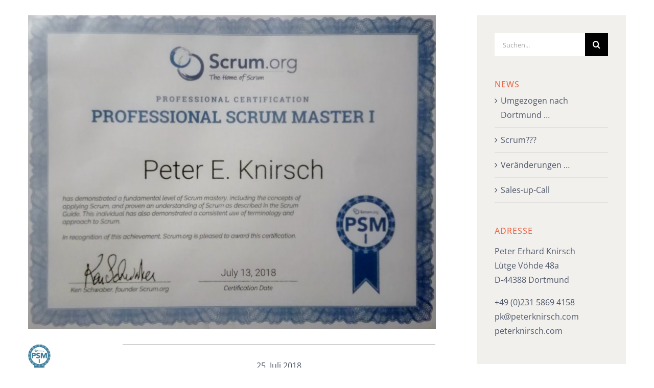

--- FILE ---
content_type: text/html; charset=UTF-8
request_url: https://www.peterknirsch.com/veraenderungen-scrum/
body_size: 11287
content:
<!DOCTYPE html>
<html class="avada-html-layout-wide avada-html-header-position-top" lang="de-DE" prefix="og: http://ogp.me/ns# fb: http://ogp.me/ns/fb#">
<head>
	<meta http-equiv="X-UA-Compatible" content="IE=edge" />
	<meta http-equiv="Content-Type" content="text/html; charset=utf-8"/>
	<meta name="viewport" content="width=device-width, initial-scale=1" />
	<title>Scrum??? &#8211; Peter Erhard Knirsch</title>
<meta name='robots' content='max-image-preview:large' />
<link rel="alternate" type="application/rss+xml" title="Peter Erhard Knirsch &raquo; Feed" href="https://www.peterknirsch.com/feed/" />
<link rel="alternate" type="application/rss+xml" title="Peter Erhard Knirsch &raquo; Kommentar-Feed" href="https://www.peterknirsch.com/comments/feed/" />
					<link rel="shortcut icon" href="https://www.peterknirsch.com/wp-content/uploads/2017/05/pek16x16-e1455259286576.png" type="image/x-icon" />
		
					<!-- Apple Touch Icon -->
			<link rel="apple-touch-icon" sizes="180x180" href="https://www.peterknirsch.com/wp-content/uploads/2017/05/pek114x114-e1455259334967.png">
		
					<!-- Android Icon -->
			<link rel="icon" sizes="192x192" href="https://www.peterknirsch.com/wp-content/uploads/2017/05/pek57x57-e1455259304658.png">
		
					<!-- MS Edge Icon -->
			<meta name="msapplication-TileImage" content="https://www.peterknirsch.com/wp-content/uploads/2017/05/pek72x72-e1455259321858.png">
				<link rel="alternate" type="application/rss+xml" title="Peter Erhard Knirsch &raquo; Scrum??? Kommentar-Feed" href="https://www.peterknirsch.com/veraenderungen-scrum/feed/" />
					<meta name="description" content="25. Juli 2018  
Peter E. Knirsch - Professional Scrum Master
(zertifiziert durch Scrum.org am 13.07.2018)  

Wie im vorigen Beitrag bereits &quot;beiläufig&quot; erwähnt, sind wir Menschen nicht unbedingt freiwillige Veränderer.

Doch nach"/>
				
		<meta property="og:locale" content="de_DE"/>
		<meta property="og:type" content="article"/>
		<meta property="og:site_name" content="Peter Erhard Knirsch"/>
		<meta property="og:title" content="  Scrum???"/>
				<meta property="og:description" content="25. Juli 2018  
Peter E. Knirsch - Professional Scrum Master
(zertifiziert durch Scrum.org am 13.07.2018)  

Wie im vorigen Beitrag bereits &quot;beiläufig&quot; erwähnt, sind wir Menschen nicht unbedingt freiwillige Veränderer.

Doch nach"/>
				<meta property="og:url" content="https://www.peterknirsch.com/veraenderungen-scrum/"/>
										<meta property="article:published_time" content="2018-07-25T21:29:21+01:00"/>
							<meta property="article:modified_time" content="2019-10-20T11:14:09+01:00"/>
								<meta name="author" content="Peter Erhard Knirsch"/>
								<meta property="og:image" content="https://www.peterknirsch.com/wp-content/uploads/2018/07/IMG_20180726_011453.jpg"/>
		<meta property="og:image:width" content="2976"/>
		<meta property="og:image:height" content="2290"/>
		<meta property="og:image:type" content="image/jpeg"/>
				<script type="text/javascript">
/* <![CDATA[ */
window._wpemojiSettings = {"baseUrl":"https:\/\/s.w.org\/images\/core\/emoji\/15.0.3\/72x72\/","ext":".png","svgUrl":"https:\/\/s.w.org\/images\/core\/emoji\/15.0.3\/svg\/","svgExt":".svg","source":{"concatemoji":"https:\/\/www.peterknirsch.com\/wp-includes\/js\/wp-emoji-release.min.js?ver=6.6.1"}};
/*! This file is auto-generated */
!function(i,n){var o,s,e;function c(e){try{var t={supportTests:e,timestamp:(new Date).valueOf()};sessionStorage.setItem(o,JSON.stringify(t))}catch(e){}}function p(e,t,n){e.clearRect(0,0,e.canvas.width,e.canvas.height),e.fillText(t,0,0);var t=new Uint32Array(e.getImageData(0,0,e.canvas.width,e.canvas.height).data),r=(e.clearRect(0,0,e.canvas.width,e.canvas.height),e.fillText(n,0,0),new Uint32Array(e.getImageData(0,0,e.canvas.width,e.canvas.height).data));return t.every(function(e,t){return e===r[t]})}function u(e,t,n){switch(t){case"flag":return n(e,"\ud83c\udff3\ufe0f\u200d\u26a7\ufe0f","\ud83c\udff3\ufe0f\u200b\u26a7\ufe0f")?!1:!n(e,"\ud83c\uddfa\ud83c\uddf3","\ud83c\uddfa\u200b\ud83c\uddf3")&&!n(e,"\ud83c\udff4\udb40\udc67\udb40\udc62\udb40\udc65\udb40\udc6e\udb40\udc67\udb40\udc7f","\ud83c\udff4\u200b\udb40\udc67\u200b\udb40\udc62\u200b\udb40\udc65\u200b\udb40\udc6e\u200b\udb40\udc67\u200b\udb40\udc7f");case"emoji":return!n(e,"\ud83d\udc26\u200d\u2b1b","\ud83d\udc26\u200b\u2b1b")}return!1}function f(e,t,n){var r="undefined"!=typeof WorkerGlobalScope&&self instanceof WorkerGlobalScope?new OffscreenCanvas(300,150):i.createElement("canvas"),a=r.getContext("2d",{willReadFrequently:!0}),o=(a.textBaseline="top",a.font="600 32px Arial",{});return e.forEach(function(e){o[e]=t(a,e,n)}),o}function t(e){var t=i.createElement("script");t.src=e,t.defer=!0,i.head.appendChild(t)}"undefined"!=typeof Promise&&(o="wpEmojiSettingsSupports",s=["flag","emoji"],n.supports={everything:!0,everythingExceptFlag:!0},e=new Promise(function(e){i.addEventListener("DOMContentLoaded",e,{once:!0})}),new Promise(function(t){var n=function(){try{var e=JSON.parse(sessionStorage.getItem(o));if("object"==typeof e&&"number"==typeof e.timestamp&&(new Date).valueOf()<e.timestamp+604800&&"object"==typeof e.supportTests)return e.supportTests}catch(e){}return null}();if(!n){if("undefined"!=typeof Worker&&"undefined"!=typeof OffscreenCanvas&&"undefined"!=typeof URL&&URL.createObjectURL&&"undefined"!=typeof Blob)try{var e="postMessage("+f.toString()+"("+[JSON.stringify(s),u.toString(),p.toString()].join(",")+"));",r=new Blob([e],{type:"text/javascript"}),a=new Worker(URL.createObjectURL(r),{name:"wpTestEmojiSupports"});return void(a.onmessage=function(e){c(n=e.data),a.terminate(),t(n)})}catch(e){}c(n=f(s,u,p))}t(n)}).then(function(e){for(var t in e)n.supports[t]=e[t],n.supports.everything=n.supports.everything&&n.supports[t],"flag"!==t&&(n.supports.everythingExceptFlag=n.supports.everythingExceptFlag&&n.supports[t]);n.supports.everythingExceptFlag=n.supports.everythingExceptFlag&&!n.supports.flag,n.DOMReady=!1,n.readyCallback=function(){n.DOMReady=!0}}).then(function(){return e}).then(function(){var e;n.supports.everything||(n.readyCallback(),(e=n.source||{}).concatemoji?t(e.concatemoji):e.wpemoji&&e.twemoji&&(t(e.twemoji),t(e.wpemoji)))}))}((window,document),window._wpemojiSettings);
/* ]]> */
</script>
<link rel='stylesheet' id='layerslider-css' href='https://www.peterknirsch.com/wp-content/plugins/LayerSlider/assets/static/layerslider/css/layerslider.css?ver=7.11.5' type='text/css' media='all' />
<link rel='stylesheet' id='layerslider-origami-css' href='https://www.peterknirsch.com/wp-content/plugins/LayerSlider/assets/static/layerslider/plugins/origami/layerslider.origami.css?ver=7.11.5' type='text/css' media='all' />
<link rel='stylesheet' id='layerslider-popup-css' href='https://www.peterknirsch.com/wp-content/plugins/LayerSlider/assets/static/layerslider/plugins/popup/layerslider.popup.css?ver=7.11.5' type='text/css' media='all' />
<style id='wp-emoji-styles-inline-css' type='text/css'>

	img.wp-smiley, img.emoji {
		display: inline !important;
		border: none !important;
		box-shadow: none !important;
		height: 1em !important;
		width: 1em !important;
		margin: 0 0.07em !important;
		vertical-align: -0.1em !important;
		background: none !important;
		padding: 0 !important;
	}
</style>
<link rel='stylesheet' id='fusion-dynamic-css-css' href='https://www.peterknirsch.com/wp-content/uploads/fusion-styles/740a0316bd9e5c62d821b848fc49285e.min.css?ver=3.11.9' type='text/css' media='all' />
<script type="text/javascript" src="https://www.peterknirsch.com/wp-includes/js/jquery/jquery.min.js?ver=3.7.1" id="jquery-core-js"></script>
<script type="text/javascript" src="https://www.peterknirsch.com/wp-includes/js/jquery/jquery-migrate.min.js?ver=3.4.1" id="jquery-migrate-js"></script>
<script type="text/javascript" id="layerslider-utils-js-extra">
/* <![CDATA[ */
var LS_Meta = {"v":"7.11.5","fixGSAP":"1"};
/* ]]> */
</script>
<script type="text/javascript" src="https://www.peterknirsch.com/wp-content/plugins/LayerSlider/assets/static/layerslider/js/layerslider.utils.js?ver=7.11.5" id="layerslider-utils-js"></script>
<script type="text/javascript" src="https://www.peterknirsch.com/wp-content/plugins/LayerSlider/assets/static/layerslider/js/layerslider.kreaturamedia.jquery.js?ver=7.11.5" id="layerslider-js"></script>
<script type="text/javascript" src="https://www.peterknirsch.com/wp-content/plugins/LayerSlider/assets/static/layerslider/js/layerslider.transitions.js?ver=7.11.5" id="layerslider-transitions-js"></script>
<script type="text/javascript" src="https://www.peterknirsch.com/wp-content/plugins/LayerSlider/assets/static/layerslider/plugins/origami/layerslider.origami.js?ver=7.11.5" id="layerslider-origami-js"></script>
<script type="text/javascript" src="https://www.peterknirsch.com/wp-content/plugins/LayerSlider/assets/static/layerslider/plugins/popup/layerslider.popup.js?ver=7.11.5" id="layerslider-popup-js"></script>
<script type="text/javascript" id="wpstg-global-js-extra">
/* <![CDATA[ */
var wpstg = {"nonce":"27a0f97078"};
/* ]]> */
</script>
<script type="text/javascript" src="https://www.peterknirsch.com/wp-content/plugins/wp-staging/assets/js/dist/wpstg-blank-loader.min.js?ver=6.6.1" id="wpstg-global-js"></script>
<meta name="generator" content="Powered by LayerSlider 7.11.5 - Build Heros, Sliders, and Popups. Create Animations and Beautiful, Rich Web Content as Easy as Never Before on WordPress." />
<!-- LayerSlider updates and docs at: https://layerslider.com -->
<link rel="https://api.w.org/" href="https://www.peterknirsch.com/wp-json/" /><link rel="alternate" title="JSON" type="application/json" href="https://www.peterknirsch.com/wp-json/wp/v2/posts/7291" /><link rel="EditURI" type="application/rsd+xml" title="RSD" href="https://www.peterknirsch.com/xmlrpc.php?rsd" />
<meta name="generator" content="WordPress 6.6.1" />
<link rel="canonical" href="https://www.peterknirsch.com/veraenderungen-scrum/" />
<link rel='shortlink' href='https://www.peterknirsch.com/?p=7291' />
<link rel="alternate" title="oEmbed (JSON)" type="application/json+oembed" href="https://www.peterknirsch.com/wp-json/oembed/1.0/embed?url=https%3A%2F%2Fwww.peterknirsch.com%2Fveraenderungen-scrum%2F" />
<link rel="alternate" title="oEmbed (XML)" type="text/xml+oembed" href="https://www.peterknirsch.com/wp-json/oembed/1.0/embed?url=https%3A%2F%2Fwww.peterknirsch.com%2Fveraenderungen-scrum%2F&#038;format=xml" />
<style type="text/css" id="css-fb-visibility">@media screen and (max-width: 422px){.fusion-no-small-visibility{display:none !important;}body .sm-text-align-center{text-align:center !important;}body .sm-text-align-left{text-align:left !important;}body .sm-text-align-right{text-align:right !important;}body .sm-flex-align-center{justify-content:center !important;}body .sm-flex-align-flex-start{justify-content:flex-start !important;}body .sm-flex-align-flex-end{justify-content:flex-end !important;}body .sm-mx-auto{margin-left:auto !important;margin-right:auto !important;}body .sm-ml-auto{margin-left:auto !important;}body .sm-mr-auto{margin-right:auto !important;}body .fusion-absolute-position-small{position:absolute;top:auto;width:100%;}.awb-sticky.awb-sticky-small{ position: sticky; top: var(--awb-sticky-offset,0); }}@media screen and (min-width: 423px) and (max-width: 1024px){.fusion-no-medium-visibility{display:none !important;}body .md-text-align-center{text-align:center !important;}body .md-text-align-left{text-align:left !important;}body .md-text-align-right{text-align:right !important;}body .md-flex-align-center{justify-content:center !important;}body .md-flex-align-flex-start{justify-content:flex-start !important;}body .md-flex-align-flex-end{justify-content:flex-end !important;}body .md-mx-auto{margin-left:auto !important;margin-right:auto !important;}body .md-ml-auto{margin-left:auto !important;}body .md-mr-auto{margin-right:auto !important;}body .fusion-absolute-position-medium{position:absolute;top:auto;width:100%;}.awb-sticky.awb-sticky-medium{ position: sticky; top: var(--awb-sticky-offset,0); }}@media screen and (min-width: 1025px){.fusion-no-large-visibility{display:none !important;}body .lg-text-align-center{text-align:center !important;}body .lg-text-align-left{text-align:left !important;}body .lg-text-align-right{text-align:right !important;}body .lg-flex-align-center{justify-content:center !important;}body .lg-flex-align-flex-start{justify-content:flex-start !important;}body .lg-flex-align-flex-end{justify-content:flex-end !important;}body .lg-mx-auto{margin-left:auto !important;margin-right:auto !important;}body .lg-ml-auto{margin-left:auto !important;}body .lg-mr-auto{margin-right:auto !important;}body .fusion-absolute-position-large{position:absolute;top:auto;width:100%;}.awb-sticky.awb-sticky-large{ position: sticky; top: var(--awb-sticky-offset,0); }}</style><style type="text/css" id="custom-background-css">
body.custom-background { background-color: #3d3d3d; }
</style>
	<link rel="icon" href="https://www.peterknirsch.com/wp-content/uploads/2023/03/cropped-Peter-Erhard-Knirsch-Schriftzug-1-32x32.png" sizes="32x32" />
<link rel="icon" href="https://www.peterknirsch.com/wp-content/uploads/2023/03/cropped-Peter-Erhard-Knirsch-Schriftzug-1-192x192.png" sizes="192x192" />
<link rel="apple-touch-icon" href="https://www.peterknirsch.com/wp-content/uploads/2023/03/cropped-Peter-Erhard-Knirsch-Schriftzug-1-180x180.png" />
<meta name="msapplication-TileImage" content="https://www.peterknirsch.com/wp-content/uploads/2023/03/cropped-Peter-Erhard-Knirsch-Schriftzug-1-270x270.png" />
		<script type="text/javascript">
			var doc = document.documentElement;
			doc.setAttribute( 'data-useragent', navigator.userAgent );
		</script>
		
	</head>

<body class="post-template-default single single-post postid-7291 single-format-standard custom-background has-sidebar fusion-image-hovers fusion-pagination-sizing fusion-button_type-flat fusion-button_span-no fusion-button_gradient-linear avada-image-rollover-circle-yes avada-image-rollover-yes avada-image-rollover-direction-left fusion-body ltr fusion-sticky-header no-tablet-sticky-header no-mobile-sticky-header avada-has-rev-slider-styles fusion-disable-outline fusion-sub-menu-fade mobile-logo-pos-left layout-wide-mode avada-has-boxed-modal-shadow-none layout-scroll-offset-full avada-has-zero-margin-offset-top fusion-top-header menu-text-align-left mobile-menu-design-modern fusion-show-pagination-text fusion-header-layout-v7 avada-responsive avada-footer-fx-parallax-effect avada-menu-highlight-style-bar fusion-search-form-classic fusion-main-menu-search-dropdown fusion-avatar-square avada-dropdown-styles avada-blog-layout-grid avada-blog-archive-layout-grid avada-header-shadow-no avada-menu-icon-position-left avada-has-mainmenu-dropdown-divider avada-has-breadcrumb-mobile-hidden avada-has-titlebar-hide avada-header-border-color-full-transparent avada-has-pagination-padding avada-flyout-menu-direction-fade avada-ec-views-v1" data-awb-post-id="7291">
		<a class="skip-link screen-reader-text" href="#content">Zum Inhalt springen</a>

	<div id="boxed-wrapper">
		
		<div id="wrapper" class="fusion-wrapper">
			<div id="home" style="position:relative;top:-1px;"></div>
							
					
			<header class="fusion-header-wrapper">
				<div class="fusion-header-v7 fusion-logo-alignment fusion-logo-left fusion-sticky-menu- fusion-sticky-logo- fusion-mobile-logo-  fusion-mobile-menu-design-modern">
					<div class="fusion-header-sticky-height"></div>
<div class="fusion-header" >
	<div class="fusion-row fusion-middle-logo-menu">
				<nav class="fusion-main-menu fusion-main-menu-sticky" aria-label="Hauptmenü"></nav><div class="fusion-mobile-navigation"><ul id="menu-main-menu-neu" class="fusion-mobile-menu"><li  id="menu-item-7683"  class="menu-item menu-item-type-post_type menu-item-object-page menu-item-home menu-item-7683"  data-item-id="7683"><a  href="https://www.peterknirsch.com/" class="fusion-top-level-link fusion-bar-highlight"><span class="menu-text">Mensch Musiker Schauspieler</span></a></li>		</li></ul></div>
<nav class="fusion-mobile-nav-holder fusion-mobile-menu-text-align-left" aria-label="Main Menu Mobile"></nav>

					</div>
</div>
				</div>
				<div class="fusion-clearfix"></div>
			</header>
								
							<div id="sliders-container" class="fusion-slider-visibility">
					</div>
				
					
							
			
						<main id="main" class="clearfix ">
				<div class="fusion-row" style="">

<section id="content" style="float: left;">
	
					<article id="post-7291" class="post post-7291 type-post status-publish format-standard has-post-thumbnail hentry category-allgemein category-projektmanagement tag-scrum tag-scrum-master">
										<span class="entry-title" style="display: none;">Scrum???</span>
			
														<div class="fusion-flexslider flexslider fusion-flexslider-loading post-slideshow fusion-post-slideshow">
				<ul class="slides">
																<li>
																																<a href="https://www.peterknirsch.com/wp-content/uploads/2018/07/IMG_20180726_011453.jpg" data-rel="iLightbox[gallery7291]" title="" data-title="IMG_20180726_011453" data-caption="" aria-label="IMG_20180726_011453">
										<span class="screen-reader-text">Zeige grösseres Bild</span>
										<img width="2976" height="2290" src="https://www.peterknirsch.com/wp-content/uploads/2018/07/IMG_20180726_011453.jpg" class="attachment-full size-full wp-post-image" alt="" decoding="async" fetchpriority="high" srcset="https://www.peterknirsch.com/wp-content/uploads/2018/07/IMG_20180726_011453-200x154.jpg 200w, https://www.peterknirsch.com/wp-content/uploads/2018/07/IMG_20180726_011453-400x308.jpg 400w, https://www.peterknirsch.com/wp-content/uploads/2018/07/IMG_20180726_011453-600x462.jpg 600w, https://www.peterknirsch.com/wp-content/uploads/2018/07/IMG_20180726_011453-800x616.jpg 800w, https://www.peterknirsch.com/wp-content/uploads/2018/07/IMG_20180726_011453-1200x923.jpg 1200w, https://www.peterknirsch.com/wp-content/uploads/2018/07/IMG_20180726_011453.jpg 2976w" sizes="(max-width: 760px) 100vw, 800px" />									</a>
																					</li>

																																																																																																															</ul>
			</div>
						
						<div class="post-content">
				<div class="fusion-fullwidth fullwidth-box fusion-builder-row-1 nonhundred-percent-fullwidth non-hundred-percent-height-scrolling" style="--awb-border-radius-top-left:0px;--awb-border-radius-top-right:0px;--awb-border-radius-bottom-right:0px;--awb-border-radius-bottom-left:0px;--awb-flex-wrap:wrap;" ><div class="fusion-builder-row fusion-row"><div class="fusion-layout-column fusion_builder_column fusion-builder-column-0 fusion_builder_column_1_5 1_5 fusion-one-fifth fusion-column-first" style="--awb-bg-size:cover;width:20%;width:calc(20% - ( ( 4% ) * 0.2 ) );margin-right: 4%;"><div class="fusion-column-wrapper fusion-flex-column-wrapper-legacy"><div class="fusion-image-element in-legacy-container" style="--awb-caption-title-font-family:var(--h2_typography-font-family);--awb-caption-title-font-weight:var(--h2_typography-font-weight);--awb-caption-title-font-style:var(--h2_typography-font-style);--awb-caption-title-size:var(--h2_typography-font-size);--awb-caption-title-transform:var(--h2_typography-text-transform);--awb-caption-title-line-height:var(--h2_typography-line-height);--awb-caption-title-letter-spacing:var(--h2_typography-letter-spacing);"><span class=" fusion-imageframe imageframe-none imageframe-1 hover-type-none"><img decoding="async" width="44" height="75" title="Scrumorg-PSMI_certification-112" src="https://www.peterknirsch.com/wp-content/uploads/2018/07/Scrumorg-PSMI_certification-112.png" alt class="img-responsive wp-image-7297"/></span></div><div class="fusion-clearfix"></div></div></div><div class="fusion-layout-column fusion_builder_column fusion-builder-column-1 fusion_builder_column_4_5 4_5 fusion-four-fifth fusion-column-last" style="--awb-bg-size:cover;width:80%;width:calc(80% - ( ( 4% ) * 0.8 ) );"><div class="fusion-column-wrapper fusion-flex-column-wrapper-legacy"><div class="fusion-sep-clear"></div><div class="fusion-separator fusion-full-width-sep" style="margin-left: auto;margin-right: auto;margin-bottom:4%;width:100%;"><div class="fusion-separator-border sep-single sep-solid" style="--awb-height:20px;--awb-amount:20px;--awb-sep-color:#666666;border-color:#666666;border-top-width:1px;"></div></div><div class="fusion-sep-clear"></div><div class="fusion-text fusion-text-1"><p style="text-align: center;">25. Juli 2018</p>
</div><div class="fusion-sep-clear"></div><div class="fusion-separator fusion-full-width-sep" style="margin-left: auto;margin-right: auto;margin-bottom:4%;width:100%;"><div class="fusion-separator-border sep-single sep-solid" style="--awb-height:20px;--awb-amount:20px;--awb-sep-color:#666666;border-color:#666666;border-top-width:1px;"></div></div><div class="fusion-sep-clear"></div><div class="fusion-text fusion-text-2"><p style="font-size: 20px; line-height: 24px; text-align: center;"><strong>Peter E. Knirsch &#8211; <span style="color: #ed6a4b; font-style: italic;">Professional Scrum Master</span></strong></p>
<p style="font-size: 18px; line-height: 22px; text-align: center;">(zertifiziert durch <a href="https://www.scrum.org" target="_blank" rel="noopener noreferrer">Scrum.org</a> am 13.07.2018)</p>
</div><div class="fusion-sep-clear"></div><div class="fusion-separator fusion-full-width-sep" style="margin-left: auto;margin-right: auto;margin-top:0px;margin-bottom:4%;width:100%;"><div class="fusion-separator-border sep-single sep-solid" style="--awb-height:20px;--awb-amount:20px;--awb-sep-color:#666666;border-color:#666666;border-top-width:1px;"></div></div><div class="fusion-sep-clear"></div><div class="fusion-text fusion-text-3"><p>Wie im vorigen Beitrag bereits &#8222;beiläufig&#8220; erwähnt, sind wir Menschen nicht unbedingt freiwillige Veränderer.</p>
<p>Doch nach nunmehr über 30 Jahren des Wirkens und Beratens in Projekten mit &#8222;klassischer&#8220; Methodik nach Wasserfallmodell und ähnlichen Vorgehensweisen, macht der Fortschritt auch bei mir nicht halt.</p>
<p>Nicht, dass die klassischen Projekte keine Zukunft hätten und nun komplett von agilen Methoden abgelöst würden; nein, ich mag mich auf die Komplexität und Größe klassischer Projekte nicht mehr einlassen.</p>
<p>Alles hat seine Zeit &#8211; für mich ist es Zeit, mich auf überschaubarere Arbeitseinheiten zu fokussieren.</p>
<p>Nach bereits 3 Jahren, in denen ich Projekte in agiler Manier durchführe, habe ich durch eigenes Materialstudium und Austausch im Kollegen-Netzwerk die erforderlichen Kompetenzen aufgebaut, um als Scrum Master agile Projekte &#8222;lateral zu führen&#8220;.</p>
<p>Der Markt zeigt mir indes sehr deutlich, dass es doch noch das Zertifikat des <em><strong>Professional Scrum Masters</strong></em> brauchte, um z.B. bei Ausschreibungen berücksichtigt zu werden.</p>
<p>Also begab ich mich auf eine Weiterbildungsreise in folgenden Schritten:</p>
<ul>
<li>online Kurs <em>Professsional Scrum Master</em> bei <a href="https://www.maxpert.de" target="_blank" rel="noopener noreferrer">Maxpert.de</a> (sehr zu empfehlen, wenn man nicht die Zeit für einen kompakten Präsenzkurs hat)</li>
<li>Mehrere Selbstassessments</li>
<li>Zusätzliches Studium von einschlägiger Literatur</li>
<li>Vorbereitung auf die Prüfung anhand von Musterprüfungen</li>
<li>Online Zertifizierung bei <a href="https://www.scrum.org" target="_blank" rel="noopener noreferrer">scrum.org</a></li>
</ul>
<p>Nun also: hier ist es</p>
<p><img decoding="async" class="alignnone size-medium wp-image-7309" src="https://www.peterknirsch.com/wp-content/uploads/2018/07/IMG_20180726_011453-300x231.jpg" alt="" width="300" height="231" srcset="https://www.peterknirsch.com/wp-content/uploads/2018/07/IMG_20180726_011453-200x154.jpg 200w, https://www.peterknirsch.com/wp-content/uploads/2018/07/IMG_20180726_011453-300x231.jpg 300w, https://www.peterknirsch.com/wp-content/uploads/2018/07/IMG_20180726_011453-400x308.jpg 400w, https://www.peterknirsch.com/wp-content/uploads/2018/07/IMG_20180726_011453-600x462.jpg 600w, https://www.peterknirsch.com/wp-content/uploads/2018/07/IMG_20180726_011453-768x591.jpg 768w, https://www.peterknirsch.com/wp-content/uploads/2018/07/IMG_20180726_011453-800x616.jpg 800w, https://www.peterknirsch.com/wp-content/uploads/2018/07/IMG_20180726_011453-1024x788.jpg 1024w, https://www.peterknirsch.com/wp-content/uploads/2018/07/IMG_20180726_011453-1200x923.jpg 1200w" sizes="(max-width: 300px) 100vw, 300px" /></p>
<p>Ich freue mich auf weiterhin gute Zusammenarbeit in Ihren Projekten &#8211; nun also agil &#8230;</p>
</div><div class="fusion-sep-clear"></div><div class="fusion-separator fusion-full-width-sep" style="margin-left: auto;margin-right: auto;margin-top:0px;margin-bottom:4%;width:100%;"><div class="fusion-separator-border sep-single sep-solid" style="--awb-height:20px;--awb-amount:20px;--awb-sep-color:#666666;border-color:#666666;border-top-width:1px;"></div></div><div class="fusion-sep-clear"></div><div class="fusion-clearfix"></div></div></div><div class="fusion-layout-column fusion_builder_column fusion-builder-column-2 fusion_builder_column_1_1 1_1 fusion-one-full fusion-column-first fusion-column-last" style="--awb-bg-size:cover;"><div class="fusion-column-wrapper fusion-flex-column-wrapper-legacy"><div class="fusion-sep-clear"></div><div class="fusion-separator fusion-full-width-sep" style="margin-left: auto;margin-right: auto;width:100%;"></div><div class="fusion-sep-clear"></div><div class="fusion-clearfix"></div></div></div></div></div>
							</div>

												<span class="vcard rich-snippet-hidden"><span class="fn"><a href="https://www.peterknirsch.com/author/enjoy2coach/" title="Beiträge von Peter Erhard Knirsch" rel="author">Peter Erhard Knirsch</a></span></span><span class="updated rich-snippet-hidden">2019-10-20T13:14:09+02:00</span>																								
													


		<div id="respond" class="comment-respond">
		<h2 id="reply-title" class="comment-reply-title">Hinterlasse einen Kommentar <small><a rel="nofollow" id="cancel-comment-reply-link" href="/veraenderungen-scrum/#respond" style="display:none;">Antworten abbrechen</a></small></h2><form action="https://www.peterknirsch.com/wp-comments-post.php" method="post" id="commentform" class="comment-form"><div id="comment-textarea"><label class="screen-reader-text" for="comment">Kommentar</label><textarea autocomplete="new-password"  id="j97d14547f"  name="j97d14547f"   cols="45" rows="8" aria-required="true" required="required" tabindex="0" class="textarea-comment" placeholder="Kommentar..."></textarea><textarea id="comment" aria-label="hp-comment" aria-hidden="true" name="comment" autocomplete="new-password" style="padding:0 !important;clip:rect(1px, 1px, 1px, 1px) !important;position:absolute !important;white-space:nowrap !important;height:1px !important;width:1px !important;overflow:hidden !important;" tabindex="-1"></textarea><script data-noptimize>document.getElementById("comment").setAttribute( "id", "adce6e9683a623deabb92a16ab241edd" );document.getElementById("j97d14547f").setAttribute( "id", "comment" );</script></div><div id="comment-input"><input id="author" name="author" type="text" value="" placeholder="Name (notwendig)" size="30" aria-required="true" required="required" aria-label="Name (notwendig)"/>
<input id="email" name="email" type="email" value="" placeholder="E-Mail (notwendig)" size="30"  aria-required="true" required="required" aria-label="E-Mail (notwendig)"/>
<input id="url" name="url" type="url" value="" placeholder="Webseite" size="30" aria-label="URL" /></div>
<p class="comment-form-cookies-consent"><input id="wp-comment-cookies-consent" name="wp-comment-cookies-consent" type="checkbox" value="yes" /><label for="wp-comment-cookies-consent">Meinen Namen, E-Mail und Website in diesem Browser speichern, bis ich wieder kommentiere.</label></p>
<p class="form-submit"><input name="submit" type="submit" id="comment-submit" class="fusion-button fusion-button-default fusion-button-default-size" value="Kommentar senden" /> <input type='hidden' name='comment_post_ID' value='7291' id='comment_post_ID' />
<input type='hidden' name='comment_parent' id='comment_parent' value='0' />
</p></form>	</div><!-- #respond -->
														</article>
	</section>
<aside id="sidebar" class="sidebar fusion-widget-area fusion-content-widget-area fusion-sidebar-right fusion-blogsidebar" style="float: right;" data="">
											
					<section id="search-2" class="widget widget_search">		<form role="search" class="searchform fusion-search-form  fusion-search-form-classic" method="get" action="https://www.peterknirsch.com/">
			<div class="fusion-search-form-content">

				
				<div class="fusion-search-field search-field">
					<label><span class="screen-reader-text">Suche nach:</span>
													<input type="search" value="" name="s" class="s" placeholder="Suchen..." required aria-required="true" aria-label="Suchen..."/>
											</label>
				</div>
				<div class="fusion-search-button search-button">
					<input type="submit" class="fusion-search-submit searchsubmit" aria-label="Suche" value="&#xf002;" />
									</div>

				
			</div>


			
		</form>
		</section>
		<section id="recent-posts-3" class="widget widget_recent_entries">
		<div class="heading"><h4 class="widget-title">NEWS</h4></div>
		<ul>
											<li>
					<a href="https://www.peterknirsch.com/7400-2/">Umgezogen nach Dortmund &#8230;</a>
									</li>
											<li>
					<a href="https://www.peterknirsch.com/veraenderungen-scrum/" aria-current="page">Scrum???</a>
									</li>
											<li>
					<a href="https://www.peterknirsch.com/veraenderung/">Veränderungen &#8230;</a>
									</li>
											<li>
					<a href="https://www.peterknirsch.com/salesupcall/">Sales-up-Call</a>
									</li>
					</ul>

		</section><section id="text-6" class="widget widget_text" style="border-style: solid;border-color:transparent;border-width:0px;"><div class="heading"><h4 class="widget-title">ADRESSE</h4></div>			<div class="textwidget"><p>Peter Erhard Knirsch<br />
Lütge Vöhde 48a<br />
D-44388 Dortmund</p>
<p>+49 (0)231 5869 4158<br />
<a href="mailto:pk@peterknirsch.com">pk@peterknirsch.com</a><br />
<a href="https://www.peterknirsch.com/">peterknirsch.com</a></p>
</div>
		</section>			</aside>
						
					</div>  <!-- fusion-row -->
				</main>  <!-- #main -->
				
				
								
					
		<div class="fusion-footer fusion-footer-parallax">
					
	<footer class="fusion-footer-widget-area fusion-widget-area fusion-footer-widget-area-center">
		<div class="fusion-row">
			<div class="fusion-columns fusion-columns-1 fusion-widget-area">
				
																									<div class="fusion-column fusion-column-last col-lg-12 col-md-12 col-sm-12">
							<section id="text-3" class="fusion-footer-widget-column widget widget_text" style="border-style: solid;border-color:transparent;border-width:0px;">			<div class="textwidget"><h2><strong>PETER ERHARD KNIRSCH</strong></h2>
<p>Lütge Vöhde 48a | D-44388 Dortmund <br /> +49 (0)231 5869 4158 | <a href="https://www.peterknirsch.com/kontakt">Email</a></p>
</div>
		<div style="clear:both;"></div></section>																					</div>
																																																						
				<div class="fusion-clearfix"></div>
			</div> <!-- fusion-columns -->
		</div> <!-- fusion-row -->
	</footer> <!-- fusion-footer-widget-area -->

	
	<footer id="footer" class="fusion-footer-copyright-area fusion-footer-copyright-center">
		<div class="fusion-row">
			<div class="fusion-copyright-content">

				<div class="fusion-copyright-notice">
		<div>
		Copyright 2023 Peter Erhard Knirsch     |     <a href="https://www.peterknirsch.com/impressum" target="_blank">IMPRESSUM</a>     |        <a href="https://www.peterknirsch.com/datenschutz" target="_blank">DATENSCHUTZ</a>	</div>
</div>

			</div> <!-- fusion-fusion-copyright-content -->
		</div> <!-- fusion-row -->
	</footer> <!-- #footer -->
		</div> <!-- fusion-footer -->

		
																</div> <!-- wrapper -->
		</div> <!-- #boxed-wrapper -->
				<a class="fusion-one-page-text-link fusion-page-load-link" tabindex="-1" href="#" aria-hidden="true">Page load link</a>

		<div class="avada-footer-scripts">
			<script type="text/javascript">var fusionNavIsCollapsed=function(e){var t,n;window.innerWidth<=e.getAttribute("data-breakpoint")?(e.classList.add("collapse-enabled"),e.classList.remove("awb-menu_desktop"),e.classList.contains("expanded")||(e.setAttribute("aria-expanded","false"),window.dispatchEvent(new Event("fusion-mobile-menu-collapsed",{bubbles:!0,cancelable:!0}))),(n=e.querySelectorAll(".menu-item-has-children.expanded")).length&&n.forEach(function(e){e.querySelector(".awb-menu__open-nav-submenu_mobile").setAttribute("aria-expanded","false")})):(null!==e.querySelector(".menu-item-has-children.expanded .awb-menu__open-nav-submenu_click")&&e.querySelector(".menu-item-has-children.expanded .awb-menu__open-nav-submenu_click").click(),e.classList.remove("collapse-enabled"),e.classList.add("awb-menu_desktop"),e.setAttribute("aria-expanded","true"),null!==e.querySelector(".awb-menu__main-ul")&&e.querySelector(".awb-menu__main-ul").removeAttribute("style")),e.classList.add("no-wrapper-transition"),clearTimeout(t),t=setTimeout(()=>{e.classList.remove("no-wrapper-transition")},400),e.classList.remove("loading")},fusionRunNavIsCollapsed=function(){var e,t=document.querySelectorAll(".awb-menu");for(e=0;e<t.length;e++)fusionNavIsCollapsed(t[e])};function avadaGetScrollBarWidth(){var e,t,n,l=document.createElement("p");return l.style.width="100%",l.style.height="200px",(e=document.createElement("div")).style.position="absolute",e.style.top="0px",e.style.left="0px",e.style.visibility="hidden",e.style.width="200px",e.style.height="150px",e.style.overflow="hidden",e.appendChild(l),document.body.appendChild(e),t=l.offsetWidth,e.style.overflow="scroll",t==(n=l.offsetWidth)&&(n=e.clientWidth),document.body.removeChild(e),jQuery("html").hasClass("awb-scroll")&&10<t-n?10:t-n}fusionRunNavIsCollapsed(),window.addEventListener("fusion-resize-horizontal",fusionRunNavIsCollapsed);</script><style id='global-styles-inline-css' type='text/css'>
:root{--wp--preset--aspect-ratio--square: 1;--wp--preset--aspect-ratio--4-3: 4/3;--wp--preset--aspect-ratio--3-4: 3/4;--wp--preset--aspect-ratio--3-2: 3/2;--wp--preset--aspect-ratio--2-3: 2/3;--wp--preset--aspect-ratio--16-9: 16/9;--wp--preset--aspect-ratio--9-16: 9/16;--wp--preset--color--black: #000000;--wp--preset--color--cyan-bluish-gray: #abb8c3;--wp--preset--color--white: #ffffff;--wp--preset--color--pale-pink: #f78da7;--wp--preset--color--vivid-red: #cf2e2e;--wp--preset--color--luminous-vivid-orange: #ff6900;--wp--preset--color--luminous-vivid-amber: #fcb900;--wp--preset--color--light-green-cyan: #7bdcb5;--wp--preset--color--vivid-green-cyan: #00d084;--wp--preset--color--pale-cyan-blue: #8ed1fc;--wp--preset--color--vivid-cyan-blue: #0693e3;--wp--preset--color--vivid-purple: #9b51e0;--wp--preset--color--awb-color-1: #ffffff;--wp--preset--color--awb-color-2: #f6f6f6;--wp--preset--color--awb-color-3: #e0dede;--wp--preset--color--awb-color-4: #ed6a4b;--wp--preset--color--awb-color-5: #50586b;--wp--preset--color--awb-color-6: #535353;--wp--preset--color--awb-color-7: #333333;--wp--preset--color--awb-color-8: #2c2f3e;--wp--preset--color--awb-color-custom-10: #3d424f;--wp--preset--color--awb-color-custom-11: #a0ce4e;--wp--preset--color--awb-color-custom-12: rgba(237,106,75,0.8);--wp--preset--color--awb-color-custom-13: #747474;--wp--preset--color--awb-color-custom-14: #a6b0b3;--wp--preset--color--awb-color-custom-15: #93b97e;--wp--preset--color--awb-color-custom-1: #aa8b68;--wp--preset--gradient--vivid-cyan-blue-to-vivid-purple: linear-gradient(135deg,rgba(6,147,227,1) 0%,rgb(155,81,224) 100%);--wp--preset--gradient--light-green-cyan-to-vivid-green-cyan: linear-gradient(135deg,rgb(122,220,180) 0%,rgb(0,208,130) 100%);--wp--preset--gradient--luminous-vivid-amber-to-luminous-vivid-orange: linear-gradient(135deg,rgba(252,185,0,1) 0%,rgba(255,105,0,1) 100%);--wp--preset--gradient--luminous-vivid-orange-to-vivid-red: linear-gradient(135deg,rgba(255,105,0,1) 0%,rgb(207,46,46) 100%);--wp--preset--gradient--very-light-gray-to-cyan-bluish-gray: linear-gradient(135deg,rgb(238,238,238) 0%,rgb(169,184,195) 100%);--wp--preset--gradient--cool-to-warm-spectrum: linear-gradient(135deg,rgb(74,234,220) 0%,rgb(151,120,209) 20%,rgb(207,42,186) 40%,rgb(238,44,130) 60%,rgb(251,105,98) 80%,rgb(254,248,76) 100%);--wp--preset--gradient--blush-light-purple: linear-gradient(135deg,rgb(255,206,236) 0%,rgb(152,150,240) 100%);--wp--preset--gradient--blush-bordeaux: linear-gradient(135deg,rgb(254,205,165) 0%,rgb(254,45,45) 50%,rgb(107,0,62) 100%);--wp--preset--gradient--luminous-dusk: linear-gradient(135deg,rgb(255,203,112) 0%,rgb(199,81,192) 50%,rgb(65,88,208) 100%);--wp--preset--gradient--pale-ocean: linear-gradient(135deg,rgb(255,245,203) 0%,rgb(182,227,212) 50%,rgb(51,167,181) 100%);--wp--preset--gradient--electric-grass: linear-gradient(135deg,rgb(202,248,128) 0%,rgb(113,206,126) 100%);--wp--preset--gradient--midnight: linear-gradient(135deg,rgb(2,3,129) 0%,rgb(40,116,252) 100%);--wp--preset--font-size--small: 12px;--wp--preset--font-size--medium: 20px;--wp--preset--font-size--large: 24px;--wp--preset--font-size--x-large: 42px;--wp--preset--font-size--normal: 16px;--wp--preset--font-size--xlarge: 32px;--wp--preset--font-size--huge: 48px;--wp--preset--spacing--20: 0.44rem;--wp--preset--spacing--30: 0.67rem;--wp--preset--spacing--40: 1rem;--wp--preset--spacing--50: 1.5rem;--wp--preset--spacing--60: 2.25rem;--wp--preset--spacing--70: 3.38rem;--wp--preset--spacing--80: 5.06rem;--wp--preset--shadow--natural: 6px 6px 9px rgba(0, 0, 0, 0.2);--wp--preset--shadow--deep: 12px 12px 50px rgba(0, 0, 0, 0.4);--wp--preset--shadow--sharp: 6px 6px 0px rgba(0, 0, 0, 0.2);--wp--preset--shadow--outlined: 6px 6px 0px -3px rgba(255, 255, 255, 1), 6px 6px rgba(0, 0, 0, 1);--wp--preset--shadow--crisp: 6px 6px 0px rgba(0, 0, 0, 1);}:where(.is-layout-flex){gap: 0.5em;}:where(.is-layout-grid){gap: 0.5em;}body .is-layout-flex{display: flex;}.is-layout-flex{flex-wrap: wrap;align-items: center;}.is-layout-flex > :is(*, div){margin: 0;}body .is-layout-grid{display: grid;}.is-layout-grid > :is(*, div){margin: 0;}:where(.wp-block-columns.is-layout-flex){gap: 2em;}:where(.wp-block-columns.is-layout-grid){gap: 2em;}:where(.wp-block-post-template.is-layout-flex){gap: 1.25em;}:where(.wp-block-post-template.is-layout-grid){gap: 1.25em;}.has-black-color{color: var(--wp--preset--color--black) !important;}.has-cyan-bluish-gray-color{color: var(--wp--preset--color--cyan-bluish-gray) !important;}.has-white-color{color: var(--wp--preset--color--white) !important;}.has-pale-pink-color{color: var(--wp--preset--color--pale-pink) !important;}.has-vivid-red-color{color: var(--wp--preset--color--vivid-red) !important;}.has-luminous-vivid-orange-color{color: var(--wp--preset--color--luminous-vivid-orange) !important;}.has-luminous-vivid-amber-color{color: var(--wp--preset--color--luminous-vivid-amber) !important;}.has-light-green-cyan-color{color: var(--wp--preset--color--light-green-cyan) !important;}.has-vivid-green-cyan-color{color: var(--wp--preset--color--vivid-green-cyan) !important;}.has-pale-cyan-blue-color{color: var(--wp--preset--color--pale-cyan-blue) !important;}.has-vivid-cyan-blue-color{color: var(--wp--preset--color--vivid-cyan-blue) !important;}.has-vivid-purple-color{color: var(--wp--preset--color--vivid-purple) !important;}.has-black-background-color{background-color: var(--wp--preset--color--black) !important;}.has-cyan-bluish-gray-background-color{background-color: var(--wp--preset--color--cyan-bluish-gray) !important;}.has-white-background-color{background-color: var(--wp--preset--color--white) !important;}.has-pale-pink-background-color{background-color: var(--wp--preset--color--pale-pink) !important;}.has-vivid-red-background-color{background-color: var(--wp--preset--color--vivid-red) !important;}.has-luminous-vivid-orange-background-color{background-color: var(--wp--preset--color--luminous-vivid-orange) !important;}.has-luminous-vivid-amber-background-color{background-color: var(--wp--preset--color--luminous-vivid-amber) !important;}.has-light-green-cyan-background-color{background-color: var(--wp--preset--color--light-green-cyan) !important;}.has-vivid-green-cyan-background-color{background-color: var(--wp--preset--color--vivid-green-cyan) !important;}.has-pale-cyan-blue-background-color{background-color: var(--wp--preset--color--pale-cyan-blue) !important;}.has-vivid-cyan-blue-background-color{background-color: var(--wp--preset--color--vivid-cyan-blue) !important;}.has-vivid-purple-background-color{background-color: var(--wp--preset--color--vivid-purple) !important;}.has-black-border-color{border-color: var(--wp--preset--color--black) !important;}.has-cyan-bluish-gray-border-color{border-color: var(--wp--preset--color--cyan-bluish-gray) !important;}.has-white-border-color{border-color: var(--wp--preset--color--white) !important;}.has-pale-pink-border-color{border-color: var(--wp--preset--color--pale-pink) !important;}.has-vivid-red-border-color{border-color: var(--wp--preset--color--vivid-red) !important;}.has-luminous-vivid-orange-border-color{border-color: var(--wp--preset--color--luminous-vivid-orange) !important;}.has-luminous-vivid-amber-border-color{border-color: var(--wp--preset--color--luminous-vivid-amber) !important;}.has-light-green-cyan-border-color{border-color: var(--wp--preset--color--light-green-cyan) !important;}.has-vivid-green-cyan-border-color{border-color: var(--wp--preset--color--vivid-green-cyan) !important;}.has-pale-cyan-blue-border-color{border-color: var(--wp--preset--color--pale-cyan-blue) !important;}.has-vivid-cyan-blue-border-color{border-color: var(--wp--preset--color--vivid-cyan-blue) !important;}.has-vivid-purple-border-color{border-color: var(--wp--preset--color--vivid-purple) !important;}.has-vivid-cyan-blue-to-vivid-purple-gradient-background{background: var(--wp--preset--gradient--vivid-cyan-blue-to-vivid-purple) !important;}.has-light-green-cyan-to-vivid-green-cyan-gradient-background{background: var(--wp--preset--gradient--light-green-cyan-to-vivid-green-cyan) !important;}.has-luminous-vivid-amber-to-luminous-vivid-orange-gradient-background{background: var(--wp--preset--gradient--luminous-vivid-amber-to-luminous-vivid-orange) !important;}.has-luminous-vivid-orange-to-vivid-red-gradient-background{background: var(--wp--preset--gradient--luminous-vivid-orange-to-vivid-red) !important;}.has-very-light-gray-to-cyan-bluish-gray-gradient-background{background: var(--wp--preset--gradient--very-light-gray-to-cyan-bluish-gray) !important;}.has-cool-to-warm-spectrum-gradient-background{background: var(--wp--preset--gradient--cool-to-warm-spectrum) !important;}.has-blush-light-purple-gradient-background{background: var(--wp--preset--gradient--blush-light-purple) !important;}.has-blush-bordeaux-gradient-background{background: var(--wp--preset--gradient--blush-bordeaux) !important;}.has-luminous-dusk-gradient-background{background: var(--wp--preset--gradient--luminous-dusk) !important;}.has-pale-ocean-gradient-background{background: var(--wp--preset--gradient--pale-ocean) !important;}.has-electric-grass-gradient-background{background: var(--wp--preset--gradient--electric-grass) !important;}.has-midnight-gradient-background{background: var(--wp--preset--gradient--midnight) !important;}.has-small-font-size{font-size: var(--wp--preset--font-size--small) !important;}.has-medium-font-size{font-size: var(--wp--preset--font-size--medium) !important;}.has-large-font-size{font-size: var(--wp--preset--font-size--large) !important;}.has-x-large-font-size{font-size: var(--wp--preset--font-size--x-large) !important;}
:where(.wp-block-post-template.is-layout-flex){gap: 1.25em;}:where(.wp-block-post-template.is-layout-grid){gap: 1.25em;}
:where(.wp-block-columns.is-layout-flex){gap: 2em;}:where(.wp-block-columns.is-layout-grid){gap: 2em;}
:root :where(.wp-block-pullquote){font-size: 1.5em;line-height: 1.6;}
</style>
<link rel='stylesheet' id='wp-block-library-css' href='https://www.peterknirsch.com/wp-includes/css/dist/block-library/style.min.css?ver=6.6.1' type='text/css' media='all' />
<style id='wp-block-library-theme-inline-css' type='text/css'>
.wp-block-audio :where(figcaption){color:#555;font-size:13px;text-align:center}.is-dark-theme .wp-block-audio :where(figcaption){color:#ffffffa6}.wp-block-audio{margin:0 0 1em}.wp-block-code{border:1px solid #ccc;border-radius:4px;font-family:Menlo,Consolas,monaco,monospace;padding:.8em 1em}.wp-block-embed :where(figcaption){color:#555;font-size:13px;text-align:center}.is-dark-theme .wp-block-embed :where(figcaption){color:#ffffffa6}.wp-block-embed{margin:0 0 1em}.blocks-gallery-caption{color:#555;font-size:13px;text-align:center}.is-dark-theme .blocks-gallery-caption{color:#ffffffa6}:root :where(.wp-block-image figcaption){color:#555;font-size:13px;text-align:center}.is-dark-theme :root :where(.wp-block-image figcaption){color:#ffffffa6}.wp-block-image{margin:0 0 1em}.wp-block-pullquote{border-bottom:4px solid;border-top:4px solid;color:currentColor;margin-bottom:1.75em}.wp-block-pullquote cite,.wp-block-pullquote footer,.wp-block-pullquote__citation{color:currentColor;font-size:.8125em;font-style:normal;text-transform:uppercase}.wp-block-quote{border-left:.25em solid;margin:0 0 1.75em;padding-left:1em}.wp-block-quote cite,.wp-block-quote footer{color:currentColor;font-size:.8125em;font-style:normal;position:relative}.wp-block-quote.has-text-align-right{border-left:none;border-right:.25em solid;padding-left:0;padding-right:1em}.wp-block-quote.has-text-align-center{border:none;padding-left:0}.wp-block-quote.is-large,.wp-block-quote.is-style-large,.wp-block-quote.is-style-plain{border:none}.wp-block-search .wp-block-search__label{font-weight:700}.wp-block-search__button{border:1px solid #ccc;padding:.375em .625em}:where(.wp-block-group.has-background){padding:1.25em 2.375em}.wp-block-separator.has-css-opacity{opacity:.4}.wp-block-separator{border:none;border-bottom:2px solid;margin-left:auto;margin-right:auto}.wp-block-separator.has-alpha-channel-opacity{opacity:1}.wp-block-separator:not(.is-style-wide):not(.is-style-dots){width:100px}.wp-block-separator.has-background:not(.is-style-dots){border-bottom:none;height:1px}.wp-block-separator.has-background:not(.is-style-wide):not(.is-style-dots){height:2px}.wp-block-table{margin:0 0 1em}.wp-block-table td,.wp-block-table th{word-break:normal}.wp-block-table :where(figcaption){color:#555;font-size:13px;text-align:center}.is-dark-theme .wp-block-table :where(figcaption){color:#ffffffa6}.wp-block-video :where(figcaption){color:#555;font-size:13px;text-align:center}.is-dark-theme .wp-block-video :where(figcaption){color:#ffffffa6}.wp-block-video{margin:0 0 1em}:root :where(.wp-block-template-part.has-background){margin-bottom:0;margin-top:0;padding:1.25em 2.375em}
</style>
<style id='classic-theme-styles-inline-css' type='text/css'>
/*! This file is auto-generated */
.wp-block-button__link{color:#fff;background-color:#32373c;border-radius:9999px;box-shadow:none;text-decoration:none;padding:calc(.667em + 2px) calc(1.333em + 2px);font-size:1.125em}.wp-block-file__button{background:#32373c;color:#fff;text-decoration:none}
</style>
<script type="text/javascript" src="https://www.peterknirsch.com/wp-includes/js/comment-reply.min.js?ver=6.6.1" id="comment-reply-js" async="async" data-wp-strategy="async"></script>
<script type="text/javascript" src="https://www.peterknirsch.com/wp-content/uploads/fusion-scripts/206fb68a3d93099a46bdb76c48f049a1.min.js?ver=3.11.9" id="fusion-scripts-js"></script>
				<script type="text/javascript">
				jQuery( document ).ready( function() {
					var ajaxurl = 'https://www.peterknirsch.com/wp-admin/admin-ajax.php';
					if ( 0 < jQuery( '.fusion-login-nonce' ).length ) {
						jQuery.get( ajaxurl, { 'action': 'fusion_login_nonce' }, function( response ) {
							jQuery( '.fusion-login-nonce' ).html( response );
						});
					}
				});
				</script>
						</div>

			<section class="to-top-container to-top-right" aria-labelledby="awb-to-top-label">
		<a href="#" id="toTop" class="fusion-top-top-link">
			<span id="awb-to-top-label" class="screen-reader-text">Nach oben</span>
		</a>
	</section>
		</body>
</html>
